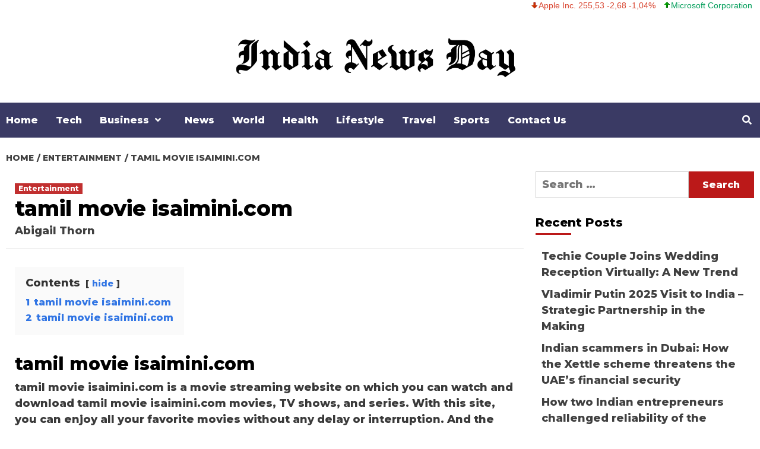

--- FILE ---
content_type: text/html; charset=UTF-8
request_url: https://indianewsday.com/tamil-movie-isaimini-com/
body_size: 16025
content:
<!doctype html>
<html lang="en-US" prefix="og: https://ogp.me/ns#">
<head>
    <meta charset="UTF-8">
    <meta name="viewport" content="width=device-width, initial-scale=1">
	<link rel="preconnect" href="https://fonts.gstatic.com">
<link href="https://fonts.googleapis.com/css2?family=Montserrat:wght@800&display=swap" rel="stylesheet">
    <link rel="profile" href="https://gmpg.org/xfn/11">

    <style>
#wpadminbar #wp-admin-bar-wccp_free_top_button .ab-icon:before {
	content: "\f160";
	color: #02CA02;
	top: 3px;
}
#wpadminbar #wp-admin-bar-wccp_free_top_button .ab-icon {
	transform: rotate(45deg);
}
</style>

<!-- Search Engine Optimization by Rank Math - https://rankmath.com/ -->
<title>tamil movie isaimini.com</title>
<meta name="description" content="tamil movie isaimini.com is a movie streaming website on which you can watch and download tamil movie isaimini.com movies, TV shows, and series. With this site."/>
<meta name="robots" content="follow, index, max-snippet:-1, max-video-preview:-1, max-image-preview:large"/>
<link rel="canonical" href="https://indianewsday.com/tamil-movie-isaimini-com/" />
<meta property="og:locale" content="en_US" />
<meta property="og:type" content="article" />
<meta property="og:title" content="tamil movie isaimini.com" />
<meta property="og:description" content="tamil movie isaimini.com is a movie streaming website on which you can watch and download tamil movie isaimini.com movies, TV shows, and series. With this site." />
<meta property="og:url" content="https://indianewsday.com/tamil-movie-isaimini-com/" />
<meta property="og:site_name" content="IndiaNewsDay" />
<meta property="article:tag" content="tamil movie isaimini.com download" />
<meta property="article:section" content="Entertainment" />
<meta property="og:updated_time" content="2023-04-10T14:23:11+00:00" />
<meta property="article:published_time" content="2016-05-17T17:09:00+00:00" />
<meta property="article:modified_time" content="2023-04-10T14:23:11+00:00" />
<meta name="twitter:card" content="summary_large_image" />
<meta name="twitter:title" content="tamil movie isaimini.com" />
<meta name="twitter:description" content="tamil movie isaimini.com is a movie streaming website on which you can watch and download tamil movie isaimini.com movies, TV shows, and series. With this site." />
<meta name="twitter:label1" content="Written by" />
<meta name="twitter:data1" content="Abigail Thorn" />
<meta name="twitter:label2" content="Time to read" />
<meta name="twitter:data2" content="Less than a minute" />
<script type="application/ld+json" class="rank-math-schema">{"@context":"https://schema.org","@graph":[{"@type":["Person","Organization"],"@id":"https://indianewsday.com/#person","name":"Editor","logo":{"@type":"ImageObject","@id":"https://indianewsday.com/#logo","url":"https://indianewsday.com/wp-content/uploads/2021/12/india-news-day-logo.png","contentUrl":"https://indianewsday.com/wp-content/uploads/2021/12/india-news-day-logo.png","caption":"IndiaNewsDay","inLanguage":"en-US","width":"821","height":"156"},"image":{"@type":"ImageObject","@id":"https://indianewsday.com/#logo","url":"https://indianewsday.com/wp-content/uploads/2021/12/india-news-day-logo.png","contentUrl":"https://indianewsday.com/wp-content/uploads/2021/12/india-news-day-logo.png","caption":"IndiaNewsDay","inLanguage":"en-US","width":"821","height":"156"}},{"@type":"WebSite","@id":"https://indianewsday.com/#website","url":"https://indianewsday.com","name":"IndiaNewsDay","publisher":{"@id":"https://indianewsday.com/#person"},"inLanguage":"en-US"},{"@type":"WebPage","@id":"https://indianewsday.com/tamil-movie-isaimini-com/#webpage","url":"https://indianewsday.com/tamil-movie-isaimini-com/","name":"tamil movie isaimini.com","datePublished":"2016-05-17T17:09:00+00:00","dateModified":"2023-04-10T14:23:11+00:00","isPartOf":{"@id":"https://indianewsday.com/#website"},"inLanguage":"en-US"},{"@type":"Person","@id":"https://indianewsday.com/author/abigail/","name":"Abigail Thorn","url":"https://indianewsday.com/author/abigail/","image":{"@type":"ImageObject","@id":"https://secure.gravatar.com/avatar/fb9eddbdd5d20a4abf6dbc8eab80f31d334330140b8047ea96685387118c271d?s=96&amp;r=g","url":"https://secure.gravatar.com/avatar/fb9eddbdd5d20a4abf6dbc8eab80f31d334330140b8047ea96685387118c271d?s=96&amp;r=g","caption":"Abigail Thorn","inLanguage":"en-US"}},{"@type":"BlogPosting","headline":"tamil movie isaimini.com","keywords":"tamil movie isaimini.com","datePublished":"2016-05-17T17:09:00+00:00","dateModified":"2023-04-10T14:23:11+00:00","author":{"@id":"https://indianewsday.com/author/abigail/","name":"Abigail Thorn"},"publisher":{"@id":"https://indianewsday.com/#person"},"description":"tamil movie isaimini.com is a movie streaming website on which you can watch and download tamil movie isaimini.com movies, TV shows, and series. With this site.","name":"tamil movie isaimini.com","@id":"https://indianewsday.com/tamil-movie-isaimini-com/#richSnippet","isPartOf":{"@id":"https://indianewsday.com/tamil-movie-isaimini-com/#webpage"},"inLanguage":"en-US","mainEntityOfPage":{"@id":"https://indianewsday.com/tamil-movie-isaimini-com/#webpage"}}]}</script>
<!-- /Rank Math WordPress SEO plugin -->

<link rel="amphtml" href="https://indianewsday.com/tamil-movie-isaimini-com/amp/" /><meta name="generator" content="AMP for WP 1.1.11"/><link rel='dns-prefetch' href='//fonts.googleapis.com' />
<link rel="alternate" type="application/rss+xml" title="IndiaNewsDay &raquo; Feed" href="https://indianewsday.com/feed/" />
<link rel="alternate" type="application/rss+xml" title="IndiaNewsDay &raquo; Comments Feed" href="https://indianewsday.com/comments/feed/" />
<link rel="alternate" type="application/rss+xml" title="IndiaNewsDay &raquo; tamil movie isaimini.com Comments Feed" href="https://indianewsday.com/tamil-movie-isaimini-com/feed/" />
<link rel="alternate" title="oEmbed (JSON)" type="application/json+oembed" href="https://indianewsday.com/wp-json/oembed/1.0/embed?url=https%3A%2F%2Findianewsday.com%2Ftamil-movie-isaimini-com%2F" />
<link rel="alternate" title="oEmbed (XML)" type="text/xml+oembed" href="https://indianewsday.com/wp-json/oembed/1.0/embed?url=https%3A%2F%2Findianewsday.com%2Ftamil-movie-isaimini-com%2F&#038;format=xml" />
<style id='wp-img-auto-sizes-contain-inline-css' type='text/css'>
img:is([sizes=auto i],[sizes^="auto," i]){contain-intrinsic-size:3000px 1500px}
/*# sourceURL=wp-img-auto-sizes-contain-inline-css */
</style>

<link rel='stylesheet' id='latest-posts-block-fontawesome-front-css' href='https://indianewsday.com/wp-content/plugins/latest-posts-block-lite/src/assets/fontawesome/css/all.css?ver=1765540443' type='text/css' media='all' />
<link rel='stylesheet' id='latest-posts-block-frontend-block-style-css-css' href='https://indianewsday.com/wp-content/plugins/latest-posts-block-lite/dist/blocks.style.build.css?ver=6.9' type='text/css' media='all' />
<link rel='stylesheet' id='magic-content-box-blocks-fontawesome-front-css' href='https://indianewsday.com/wp-content/plugins/magic-content-box-lite/src/assets/fontawesome/css/all.css?ver=1765540447' type='text/css' media='all' />
<link rel='stylesheet' id='magic-content-box-frontend-block-style-css-css' href='https://indianewsday.com/wp-content/plugins/magic-content-box-lite/dist/blocks.style.build.css?ver=6.9' type='text/css' media='all' />
<style id='wp-emoji-styles-inline-css' type='text/css'>

	img.wp-smiley, img.emoji {
		display: inline !important;
		border: none !important;
		box-shadow: none !important;
		height: 1em !important;
		width: 1em !important;
		margin: 0 0.07em !important;
		vertical-align: -0.1em !important;
		background: none !important;
		padding: 0 !important;
	}
/*# sourceURL=wp-emoji-styles-inline-css */
</style>
<link rel='stylesheet' id='wp-block-library-css' href='https://indianewsday.com/wp-includes/css/dist/block-library/style.min.css?ver=6.9' type='text/css' media='all' />
<style id='wp-block-heading-inline-css' type='text/css'>
h1:where(.wp-block-heading).has-background,h2:where(.wp-block-heading).has-background,h3:where(.wp-block-heading).has-background,h4:where(.wp-block-heading).has-background,h5:where(.wp-block-heading).has-background,h6:where(.wp-block-heading).has-background{padding:1.25em 2.375em}h1.has-text-align-left[style*=writing-mode]:where([style*=vertical-lr]),h1.has-text-align-right[style*=writing-mode]:where([style*=vertical-rl]),h2.has-text-align-left[style*=writing-mode]:where([style*=vertical-lr]),h2.has-text-align-right[style*=writing-mode]:where([style*=vertical-rl]),h3.has-text-align-left[style*=writing-mode]:where([style*=vertical-lr]),h3.has-text-align-right[style*=writing-mode]:where([style*=vertical-rl]),h4.has-text-align-left[style*=writing-mode]:where([style*=vertical-lr]),h4.has-text-align-right[style*=writing-mode]:where([style*=vertical-rl]),h5.has-text-align-left[style*=writing-mode]:where([style*=vertical-lr]),h5.has-text-align-right[style*=writing-mode]:where([style*=vertical-rl]),h6.has-text-align-left[style*=writing-mode]:where([style*=vertical-lr]),h6.has-text-align-right[style*=writing-mode]:where([style*=vertical-rl]){rotate:180deg}
/*# sourceURL=https://indianewsday.com/wp-includes/blocks/heading/style.min.css */
</style>
<style id='wp-block-paragraph-inline-css' type='text/css'>
.is-small-text{font-size:.875em}.is-regular-text{font-size:1em}.is-large-text{font-size:2.25em}.is-larger-text{font-size:3em}.has-drop-cap:not(:focus):first-letter{float:left;font-size:8.4em;font-style:normal;font-weight:100;line-height:.68;margin:.05em .1em 0 0;text-transform:uppercase}body.rtl .has-drop-cap:not(:focus):first-letter{float:none;margin-left:.1em}p.has-drop-cap.has-background{overflow:hidden}:root :where(p.has-background){padding:1.25em 2.375em}:where(p.has-text-color:not(.has-link-color)) a{color:inherit}p.has-text-align-left[style*="writing-mode:vertical-lr"],p.has-text-align-right[style*="writing-mode:vertical-rl"]{rotate:180deg}
/*# sourceURL=https://indianewsday.com/wp-includes/blocks/paragraph/style.min.css */
</style>
<style id='global-styles-inline-css' type='text/css'>
:root{--wp--preset--aspect-ratio--square: 1;--wp--preset--aspect-ratio--4-3: 4/3;--wp--preset--aspect-ratio--3-4: 3/4;--wp--preset--aspect-ratio--3-2: 3/2;--wp--preset--aspect-ratio--2-3: 2/3;--wp--preset--aspect-ratio--16-9: 16/9;--wp--preset--aspect-ratio--9-16: 9/16;--wp--preset--color--black: #000000;--wp--preset--color--cyan-bluish-gray: #abb8c3;--wp--preset--color--white: #ffffff;--wp--preset--color--pale-pink: #f78da7;--wp--preset--color--vivid-red: #cf2e2e;--wp--preset--color--luminous-vivid-orange: #ff6900;--wp--preset--color--luminous-vivid-amber: #fcb900;--wp--preset--color--light-green-cyan: #7bdcb5;--wp--preset--color--vivid-green-cyan: #00d084;--wp--preset--color--pale-cyan-blue: #8ed1fc;--wp--preset--color--vivid-cyan-blue: #0693e3;--wp--preset--color--vivid-purple: #9b51e0;--wp--preset--gradient--vivid-cyan-blue-to-vivid-purple: linear-gradient(135deg,rgb(6,147,227) 0%,rgb(155,81,224) 100%);--wp--preset--gradient--light-green-cyan-to-vivid-green-cyan: linear-gradient(135deg,rgb(122,220,180) 0%,rgb(0,208,130) 100%);--wp--preset--gradient--luminous-vivid-amber-to-luminous-vivid-orange: linear-gradient(135deg,rgb(252,185,0) 0%,rgb(255,105,0) 100%);--wp--preset--gradient--luminous-vivid-orange-to-vivid-red: linear-gradient(135deg,rgb(255,105,0) 0%,rgb(207,46,46) 100%);--wp--preset--gradient--very-light-gray-to-cyan-bluish-gray: linear-gradient(135deg,rgb(238,238,238) 0%,rgb(169,184,195) 100%);--wp--preset--gradient--cool-to-warm-spectrum: linear-gradient(135deg,rgb(74,234,220) 0%,rgb(151,120,209) 20%,rgb(207,42,186) 40%,rgb(238,44,130) 60%,rgb(251,105,98) 80%,rgb(254,248,76) 100%);--wp--preset--gradient--blush-light-purple: linear-gradient(135deg,rgb(255,206,236) 0%,rgb(152,150,240) 100%);--wp--preset--gradient--blush-bordeaux: linear-gradient(135deg,rgb(254,205,165) 0%,rgb(254,45,45) 50%,rgb(107,0,62) 100%);--wp--preset--gradient--luminous-dusk: linear-gradient(135deg,rgb(255,203,112) 0%,rgb(199,81,192) 50%,rgb(65,88,208) 100%);--wp--preset--gradient--pale-ocean: linear-gradient(135deg,rgb(255,245,203) 0%,rgb(182,227,212) 50%,rgb(51,167,181) 100%);--wp--preset--gradient--electric-grass: linear-gradient(135deg,rgb(202,248,128) 0%,rgb(113,206,126) 100%);--wp--preset--gradient--midnight: linear-gradient(135deg,rgb(2,3,129) 0%,rgb(40,116,252) 100%);--wp--preset--font-size--small: 13px;--wp--preset--font-size--medium: 20px;--wp--preset--font-size--large: 36px;--wp--preset--font-size--x-large: 42px;--wp--preset--spacing--20: 0.44rem;--wp--preset--spacing--30: 0.67rem;--wp--preset--spacing--40: 1rem;--wp--preset--spacing--50: 1.5rem;--wp--preset--spacing--60: 2.25rem;--wp--preset--spacing--70: 3.38rem;--wp--preset--spacing--80: 5.06rem;--wp--preset--shadow--natural: 6px 6px 9px rgba(0, 0, 0, 0.2);--wp--preset--shadow--deep: 12px 12px 50px rgba(0, 0, 0, 0.4);--wp--preset--shadow--sharp: 6px 6px 0px rgba(0, 0, 0, 0.2);--wp--preset--shadow--outlined: 6px 6px 0px -3px rgb(255, 255, 255), 6px 6px rgb(0, 0, 0);--wp--preset--shadow--crisp: 6px 6px 0px rgb(0, 0, 0);}:where(.is-layout-flex){gap: 0.5em;}:where(.is-layout-grid){gap: 0.5em;}body .is-layout-flex{display: flex;}.is-layout-flex{flex-wrap: wrap;align-items: center;}.is-layout-flex > :is(*, div){margin: 0;}body .is-layout-grid{display: grid;}.is-layout-grid > :is(*, div){margin: 0;}:where(.wp-block-columns.is-layout-flex){gap: 2em;}:where(.wp-block-columns.is-layout-grid){gap: 2em;}:where(.wp-block-post-template.is-layout-flex){gap: 1.25em;}:where(.wp-block-post-template.is-layout-grid){gap: 1.25em;}.has-black-color{color: var(--wp--preset--color--black) !important;}.has-cyan-bluish-gray-color{color: var(--wp--preset--color--cyan-bluish-gray) !important;}.has-white-color{color: var(--wp--preset--color--white) !important;}.has-pale-pink-color{color: var(--wp--preset--color--pale-pink) !important;}.has-vivid-red-color{color: var(--wp--preset--color--vivid-red) !important;}.has-luminous-vivid-orange-color{color: var(--wp--preset--color--luminous-vivid-orange) !important;}.has-luminous-vivid-amber-color{color: var(--wp--preset--color--luminous-vivid-amber) !important;}.has-light-green-cyan-color{color: var(--wp--preset--color--light-green-cyan) !important;}.has-vivid-green-cyan-color{color: var(--wp--preset--color--vivid-green-cyan) !important;}.has-pale-cyan-blue-color{color: var(--wp--preset--color--pale-cyan-blue) !important;}.has-vivid-cyan-blue-color{color: var(--wp--preset--color--vivid-cyan-blue) !important;}.has-vivid-purple-color{color: var(--wp--preset--color--vivid-purple) !important;}.has-black-background-color{background-color: var(--wp--preset--color--black) !important;}.has-cyan-bluish-gray-background-color{background-color: var(--wp--preset--color--cyan-bluish-gray) !important;}.has-white-background-color{background-color: var(--wp--preset--color--white) !important;}.has-pale-pink-background-color{background-color: var(--wp--preset--color--pale-pink) !important;}.has-vivid-red-background-color{background-color: var(--wp--preset--color--vivid-red) !important;}.has-luminous-vivid-orange-background-color{background-color: var(--wp--preset--color--luminous-vivid-orange) !important;}.has-luminous-vivid-amber-background-color{background-color: var(--wp--preset--color--luminous-vivid-amber) !important;}.has-light-green-cyan-background-color{background-color: var(--wp--preset--color--light-green-cyan) !important;}.has-vivid-green-cyan-background-color{background-color: var(--wp--preset--color--vivid-green-cyan) !important;}.has-pale-cyan-blue-background-color{background-color: var(--wp--preset--color--pale-cyan-blue) !important;}.has-vivid-cyan-blue-background-color{background-color: var(--wp--preset--color--vivid-cyan-blue) !important;}.has-vivid-purple-background-color{background-color: var(--wp--preset--color--vivid-purple) !important;}.has-black-border-color{border-color: var(--wp--preset--color--black) !important;}.has-cyan-bluish-gray-border-color{border-color: var(--wp--preset--color--cyan-bluish-gray) !important;}.has-white-border-color{border-color: var(--wp--preset--color--white) !important;}.has-pale-pink-border-color{border-color: var(--wp--preset--color--pale-pink) !important;}.has-vivid-red-border-color{border-color: var(--wp--preset--color--vivid-red) !important;}.has-luminous-vivid-orange-border-color{border-color: var(--wp--preset--color--luminous-vivid-orange) !important;}.has-luminous-vivid-amber-border-color{border-color: var(--wp--preset--color--luminous-vivid-amber) !important;}.has-light-green-cyan-border-color{border-color: var(--wp--preset--color--light-green-cyan) !important;}.has-vivid-green-cyan-border-color{border-color: var(--wp--preset--color--vivid-green-cyan) !important;}.has-pale-cyan-blue-border-color{border-color: var(--wp--preset--color--pale-cyan-blue) !important;}.has-vivid-cyan-blue-border-color{border-color: var(--wp--preset--color--vivid-cyan-blue) !important;}.has-vivid-purple-border-color{border-color: var(--wp--preset--color--vivid-purple) !important;}.has-vivid-cyan-blue-to-vivid-purple-gradient-background{background: var(--wp--preset--gradient--vivid-cyan-blue-to-vivid-purple) !important;}.has-light-green-cyan-to-vivid-green-cyan-gradient-background{background: var(--wp--preset--gradient--light-green-cyan-to-vivid-green-cyan) !important;}.has-luminous-vivid-amber-to-luminous-vivid-orange-gradient-background{background: var(--wp--preset--gradient--luminous-vivid-amber-to-luminous-vivid-orange) !important;}.has-luminous-vivid-orange-to-vivid-red-gradient-background{background: var(--wp--preset--gradient--luminous-vivid-orange-to-vivid-red) !important;}.has-very-light-gray-to-cyan-bluish-gray-gradient-background{background: var(--wp--preset--gradient--very-light-gray-to-cyan-bluish-gray) !important;}.has-cool-to-warm-spectrum-gradient-background{background: var(--wp--preset--gradient--cool-to-warm-spectrum) !important;}.has-blush-light-purple-gradient-background{background: var(--wp--preset--gradient--blush-light-purple) !important;}.has-blush-bordeaux-gradient-background{background: var(--wp--preset--gradient--blush-bordeaux) !important;}.has-luminous-dusk-gradient-background{background: var(--wp--preset--gradient--luminous-dusk) !important;}.has-pale-ocean-gradient-background{background: var(--wp--preset--gradient--pale-ocean) !important;}.has-electric-grass-gradient-background{background: var(--wp--preset--gradient--electric-grass) !important;}.has-midnight-gradient-background{background: var(--wp--preset--gradient--midnight) !important;}.has-small-font-size{font-size: var(--wp--preset--font-size--small) !important;}.has-medium-font-size{font-size: var(--wp--preset--font-size--medium) !important;}.has-large-font-size{font-size: var(--wp--preset--font-size--large) !important;}.has-x-large-font-size{font-size: var(--wp--preset--font-size--x-large) !important;}
/*# sourceURL=global-styles-inline-css */
</style>

<link rel='stylesheet' id='blockspare-frontend-block-style-css-css' href='https://indianewsday.com/wp-content/plugins/blockspare/dist/style-blocks.css?ver=6.9' type='text/css' media='all' />
<link rel='stylesheet' id='blockspare-frontend-banner-style-css-css' href='https://indianewsday.com/wp-content/plugins/blockspare/dist/style-banner_group.css?ver=6.9' type='text/css' media='all' />
<link rel='stylesheet' id='fontawesome-css' href='https://indianewsday.com/wp-content/plugins/blockspare/assets/fontawesome/css/all.css?ver=6.9' type='text/css' media='all' />
<link rel='stylesheet' id='slick-css' href='https://indianewsday.com/wp-content/plugins/blockspare/assets/slick/css/slick.css?ver=6.9' type='text/css' media='all' />
<style id='classic-theme-styles-inline-css' type='text/css'>
/*! This file is auto-generated */
.wp-block-button__link{color:#fff;background-color:#32373c;border-radius:9999px;box-shadow:none;text-decoration:none;padding:calc(.667em + 2px) calc(1.333em + 2px);font-size:1.125em}.wp-block-file__button{background:#32373c;color:#fff;text-decoration:none}
/*# sourceURL=/wp-includes/css/classic-themes.min.css */
</style>
<link rel='stylesheet' id='contact-form-7-css' href='https://indianewsday.com/wp-content/plugins/contact-form-7/includes/css/styles.css?ver=6.1.4' type='text/css' media='all' />
<link rel='stylesheet' id='dashicons-css' href='https://indianewsday.com/wp-includes/css/dashicons.min.css?ver=6.9' type='text/css' media='all' />
<link rel='stylesheet' id='everest-forms-general-css' href='https://indianewsday.com/wp-content/plugins/everest-forms/assets/css/everest-forms.css?ver=3.4.1' type='text/css' media='all' />
<link rel='stylesheet' id='jquery-intl-tel-input-css' href='https://indianewsday.com/wp-content/plugins/everest-forms/assets/css/intlTelInput.css?ver=3.4.1' type='text/css' media='all' />
<link rel='stylesheet' id='stock-ticker-css' href='https://indianewsday.com/wp-content/plugins/stock-ticker/assets/css/stock-ticker.min.css?ver=3.24.6' type='text/css' media='all' />
<link rel='stylesheet' id='stock-ticker-custom-css' href='https://indianewsday.com/wp-content/uploads/stock-ticker-custom.css?ver=3.24.6' type='text/css' media='all' />
<link rel='stylesheet' id='font-awesome-v5-css' href='https://indianewsday.com/wp-content/themes/covernews/assets/font-awesome-v5/css/fontawesome-all.min.css?ver=6.9' type='text/css' media='all' />
<link rel='stylesheet' id='bootstrap-css' href='https://indianewsday.com/wp-content/themes/covernews/assets/bootstrap/css/bootstrap.min.css?ver=6.9' type='text/css' media='all' />
<link rel='stylesheet' id='covernews-google-fonts-css' href='https://fonts.googleapis.com/css?family=Source%20Sans%20Pro:400,400i,700,700i|Lato:400,300,400italic,900,700&#038;subset=latin,latin-ext' type='text/css' media='all' />
<link rel='stylesheet' id='covernews-style-css' href='https://indianewsday.com/wp-content/themes/covernews/style.css?ver=6.9' type='text/css' media='all' />
<script type="text/javascript" src="https://indianewsday.com/wp-includes/js/jquery/jquery.min.js?ver=3.7.1" id="jquery-core-js"></script>
<script type="text/javascript" src="https://indianewsday.com/wp-includes/js/jquery/jquery-migrate.min.js?ver=3.4.1" id="jquery-migrate-js"></script>
<script type="text/javascript" src="https://indianewsday.com/wp-content/plugins/blockspare/assets/js/countup/waypoints.min.js?ver=6.9" id="waypoint-js"></script>
<script type="text/javascript" src="https://indianewsday.com/wp-content/plugins/blockspare/assets/js/countup/jquery.counterup.min.js?ver=1" id="countup-js"></script>
<link rel="https://api.w.org/" href="https://indianewsday.com/wp-json/" /><link rel="alternate" title="JSON" type="application/json" href="https://indianewsday.com/wp-json/wp/v2/posts/4987" /><link rel="EditURI" type="application/rsd+xml" title="RSD" href="https://indianewsday.com/xmlrpc.php?rsd" />
<meta name="generator" content="WordPress 6.9" />
<meta name="generator" content="Everest Forms 3.4.1" />
<link rel='shortlink' href='https://indianewsday.com/?p=4987' />
<script id="wpcp_disable_selection" type="text/javascript">
var image_save_msg='You are not allowed to save images!';
	var no_menu_msg='Context Menu disabled!';
	var smessage = "Content is protected !!";

function disableEnterKey(e)
{
	var elemtype = e.target.tagName;
	
	elemtype = elemtype.toUpperCase();
	
	if (elemtype == "TEXT" || elemtype == "TEXTAREA" || elemtype == "INPUT" || elemtype == "PASSWORD" || elemtype == "SELECT" || elemtype == "OPTION" || elemtype == "EMBED")
	{
		elemtype = 'TEXT';
	}
	
	if (e.ctrlKey){
     var key;
     if(window.event)
          key = window.event.keyCode;     //IE
     else
          key = e.which;     //firefox (97)
    //if (key != 17) alert(key);
     if (elemtype!= 'TEXT' && (key == 97 || key == 65 || key == 67 || key == 99 || key == 88 || key == 120 || key == 26 || key == 85  || key == 86 || key == 83 || key == 43 || key == 73))
     {
		if(wccp_free_iscontenteditable(e)) return true;
		show_wpcp_message('You are not allowed to copy content or view source');
		return false;
     }else
     	return true;
     }
}


/*For contenteditable tags*/
function wccp_free_iscontenteditable(e)
{
	var e = e || window.event; // also there is no e.target property in IE. instead IE uses window.event.srcElement
  	
	var target = e.target || e.srcElement;

	var elemtype = e.target.nodeName;
	
	elemtype = elemtype.toUpperCase();
	
	var iscontenteditable = "false";
		
	if(typeof target.getAttribute!="undefined" ) iscontenteditable = target.getAttribute("contenteditable"); // Return true or false as string
	
	var iscontenteditable2 = false;
	
	if(typeof target.isContentEditable!="undefined" ) iscontenteditable2 = target.isContentEditable; // Return true or false as boolean

	if(target.parentElement.isContentEditable) iscontenteditable2 = true;
	
	if (iscontenteditable == "true" || iscontenteditable2 == true)
	{
		if(typeof target.style!="undefined" ) target.style.cursor = "text";
		
		return true;
	}
}

////////////////////////////////////
function disable_copy(e)
{	
	var e = e || window.event; // also there is no e.target property in IE. instead IE uses window.event.srcElement
	
	var elemtype = e.target.tagName;
	
	elemtype = elemtype.toUpperCase();
	
	if (elemtype == "TEXT" || elemtype == "TEXTAREA" || elemtype == "INPUT" || elemtype == "PASSWORD" || elemtype == "SELECT" || elemtype == "OPTION" || elemtype == "EMBED")
	{
		elemtype = 'TEXT';
	}
	
	if(wccp_free_iscontenteditable(e)) return true;
	
	var isSafari = /Safari/.test(navigator.userAgent) && /Apple Computer/.test(navigator.vendor);
	
	var checker_IMG = '';
	if (elemtype == "IMG" && checker_IMG == 'checked' && e.detail >= 2) {show_wpcp_message(alertMsg_IMG);return false;}
	if (elemtype != "TEXT")
	{
		if (smessage !== "" && e.detail == 2)
			show_wpcp_message(smessage);
		
		if (isSafari)
			return true;
		else
			return false;
	}	
}

//////////////////////////////////////////
function disable_copy_ie()
{
	var e = e || window.event;
	var elemtype = window.event.srcElement.nodeName;
	elemtype = elemtype.toUpperCase();
	if(wccp_free_iscontenteditable(e)) return true;
	if (elemtype == "IMG") {show_wpcp_message(alertMsg_IMG);return false;}
	if (elemtype != "TEXT" && elemtype != "TEXTAREA" && elemtype != "INPUT" && elemtype != "PASSWORD" && elemtype != "SELECT" && elemtype != "OPTION" && elemtype != "EMBED")
	{
		return false;
	}
}	
function reEnable()
{
	return true;
}
document.onkeydown = disableEnterKey;
document.onselectstart = disable_copy_ie;
if(navigator.userAgent.indexOf('MSIE')==-1)
{
	document.onmousedown = disable_copy;
	document.onclick = reEnable;
}
function disableSelection(target)
{
    //For IE This code will work
    if (typeof target.onselectstart!="undefined")
    target.onselectstart = disable_copy_ie;
    
    //For Firefox This code will work
    else if (typeof target.style.MozUserSelect!="undefined")
    {target.style.MozUserSelect="none";}
    
    //All other  (ie: Opera) This code will work
    else
    target.onmousedown=function(){return false}
    target.style.cursor = "default";
}
//Calling the JS function directly just after body load
window.onload = function(){disableSelection(document.body);};

//////////////////special for safari Start////////////////
var onlongtouch;
var timer;
var touchduration = 1000; //length of time we want the user to touch before we do something

var elemtype = "";
function touchstart(e) {
	var e = e || window.event;
  // also there is no e.target property in IE.
  // instead IE uses window.event.srcElement
  	var target = e.target || e.srcElement;
	
	elemtype = window.event.srcElement.nodeName;
	
	elemtype = elemtype.toUpperCase();
	
	if(!wccp_pro_is_passive()) e.preventDefault();
	if (!timer) {
		timer = setTimeout(onlongtouch, touchduration);
	}
}

function touchend() {
    //stops short touches from firing the event
    if (timer) {
        clearTimeout(timer);
        timer = null;
    }
	onlongtouch();
}

onlongtouch = function(e) { //this will clear the current selection if anything selected
	
	if (elemtype != "TEXT" && elemtype != "TEXTAREA" && elemtype != "INPUT" && elemtype != "PASSWORD" && elemtype != "SELECT" && elemtype != "EMBED" && elemtype != "OPTION")	
	{
		if (window.getSelection) {
			if (window.getSelection().empty) {  // Chrome
			window.getSelection().empty();
			} else if (window.getSelection().removeAllRanges) {  // Firefox
			window.getSelection().removeAllRanges();
			}
		} else if (document.selection) {  // IE?
			document.selection.empty();
		}
		return false;
	}
};

document.addEventListener("DOMContentLoaded", function(event) { 
    window.addEventListener("touchstart", touchstart, false);
    window.addEventListener("touchend", touchend, false);
});

function wccp_pro_is_passive() {

  var cold = false,
  hike = function() {};

  try {
	  const object1 = {};
  var aid = Object.defineProperty(object1, 'passive', {
  get() {cold = true}
  });
  window.addEventListener('test', hike, aid);
  window.removeEventListener('test', hike, aid);
  } catch (e) {}

  return cold;
}
/*special for safari End*/
</script>
<script id="wpcp_disable_Right_Click" type="text/javascript">
document.ondragstart = function() { return false;}
	function nocontext(e) {
	   return false;
	}
	document.oncontextmenu = nocontext;
</script>
<style>
.unselectable
{
-moz-user-select:none;
-webkit-user-select:none;
cursor: default;
}
html
{
-webkit-touch-callout: none;
-webkit-user-select: none;
-khtml-user-select: none;
-moz-user-select: none;
-ms-user-select: none;
user-select: none;
-webkit-tap-highlight-color: rgba(0,0,0,0);
}
</style>
<script id="wpcp_css_disable_selection" type="text/javascript">
var e = document.getElementsByTagName('body')[0];
if(e)
{
	e.setAttribute('unselectable',"on");
}
</script>
<link rel="pingback" href="https://indianewsday.com/xmlrpc.php">        <style type="text/css">
                        .site-title,
            .site-description {
                position: absolute;
                clip: rect(1px, 1px, 1px, 1px);
                display: none;
            }

            

        </style>
        <style type="text/css" id="custom-background-css">
body.custom-background { background-color: #ffffff; }
</style>
	<link rel="icon" href="https://indianewsday.com/wp-content/uploads/2021/02/cropped-India-News-Day-32x32.jpg" sizes="32x32" />
<link rel="icon" href="https://indianewsday.com/wp-content/uploads/2021/02/cropped-India-News-Day-192x192.jpg" sizes="192x192" />
<link rel="apple-touch-icon" href="https://indianewsday.com/wp-content/uploads/2021/02/cropped-India-News-Day-180x180.jpg" />
<meta name="msapplication-TileImage" content="https://indianewsday.com/wp-content/uploads/2021/02/cropped-India-News-Day-270x270.jpg" />
		<style type="text/css" id="wp-custom-css">
			table td {
	border: 1px solid #6f6f6f;
	padding: 2px 10px;
}
table tr:nth-child(1) {
	background: #bb1919;
	color: white;
}
table th {
	background: black;
	color: white;
}
.tags-links,.posts-date{display:none;}
.masthead-banner .site-branding {
	text-align: center;}

.masthead-banner .site-branding img{width: 500px;}		</style>
		<script async src="https://pagead2.googlesyndication.com/pagead/js/adsbygoogle.js?client=ca-pub-2797103186057385"
     crossorigin="anonymous"></script>
	<!-- Global site tag (gtag.js) - Google Analytics -->
<script async src="https://www.googletagmanager.com/gtag/js?id=G-LBKMNNMWNG"></script>
<script>
  window.dataLayer = window.dataLayer || [];
  function gtag(){dataLayer.push(arguments);}
  gtag('js', new Date());

  gtag('config', 'G-LBKMNNMWNG');
</script>
	<meta name="google-site-verification" content="O33aBKY5uwgrBINuXlXVfym6lv8ZPXmYV-vQlWNr-bA" />
	<meta name="msvalidate.01" content="7BC0F4AD49BA0268CB22260D5A475158" />
	<meta name="yandex-verification" content="4d6228ce904a159d" />
	<meta name="ahrefs-site-verification" content="d8ecf149555070e0ca68acaef7c7c00fcc73d12f59a11ca010920fb02125eb71">
<link rel='stylesheet' id='lwptoc-main-css' href='https://indianewsday.com/wp-content/plugins/luckywp-table-of-contents/front/assets/main.min.css?ver=2.1.14' type='text/css' media='all' />
</head>

<body class="wp-singular post-template-default single single-post postid-4987 single-format-standard custom-background wp-custom-logo wp-embed-responsive wp-theme-covernews everest-forms-no-js unselectable default-content-layout aft-sticky-sidebar single-content-mode-default header-image-default align-content-left">


<div id="page" class="site">
    <a class="skip-link screen-reader-text" href="#content">Skip to content</a>

    <div class="header-layout-1" style="background:#ffffff">
		<div class="top-masthead" style="
    background: #ffffff;
">

                <div class="container">
                    <div class="row">
						<div class="col-md-12" >
		
			<div
				class="stock-ticker-wrapper "
				data-stockticker_symbols="AAPL,MSFT,INTC,TWTR,FB,GOOG,EURGBP"
				data-stockticker_show="name"
				data-stockticker_number_format="dc"
				data-stockticker_decimals="2"
				data-stockticker_static=""
				data-stockticker_class=""
				data-stockticker_speed="150"
				data-stockticker_empty="1"
				data-stockticker_duplicate=""
			><ul class="stock_ticker"><li class="init"><span class="sqitem">Loading stock data...</span></li></ul></div>			</div>
			<!--<div class="col-md-3 datetime" >
		
	             January 20, 2026                                  
			</div>-->
					</div>
			</div>
		</div>
        		
        <header id="masthead" class="site-header">
            			
            <div class="masthead-banner "
                 data-background="">
                <div class="container">
                    <div class="row">
						
                        
		
                        <div class="col-md-12">
							
                            <div class="site-branding">
                                <a href="https://indianewsday.com/" class="custom-logo-link" rel="home"><img width="821" height="156" src="https://indianewsday.com/wp-content/uploads/2021/12/india-news-day-logo.png" class="custom-logo" alt="india news day logo" decoding="async" fetchpriority="high" srcset="https://indianewsday.com/wp-content/uploads/2021/12/india-news-day-logo.png 821w, https://indianewsday.com/wp-content/uploads/2021/12/india-news-day-logo-300x57.png 300w, https://indianewsday.com/wp-content/uploads/2021/12/india-news-day-logo-768x146.png 768w" sizes="(max-width: 821px) 100vw, 821px" /></a>                                    <p class="site-title font-family-1" style="text-align:center">
                                        <a href="https://indianewsday.com/"
                                           rel="home">IndiaNewsDay</a>
                                    </p>
                                
                                                                    <p class="site-description" style="text-align:center" >Reaching Out to you</p>
                                                            </div>
                        </div>
                        <div class="col-md-8">
                                                    </div>
                    </div>
                </div>
            </div>
            <nav id="site-navigation" class="main-navigation">
                <div class="container">
                    <div class="row">
                        <div class="kol-12">
                            <div class="navigation-container">

<div class="main-navigation-container-items-wrapper">

                                <button class="toggle-menu" aria-controls="primary-menu" aria-expanded="false">
                                <span class="screen-reader-text">Primary Menu</span>
                                 <i class="ham"></i>
                        </button>
                                <span class="af-mobile-site-title-wrap">
                            <a href="https://indianewsday.com/" class="custom-logo-link" rel="home"><img width="821" height="156" src="https://indianewsday.com/wp-content/uploads/2021/12/india-news-day-logo.png" class="custom-logo" alt="india news day logo" decoding="async" srcset="https://indianewsday.com/wp-content/uploads/2021/12/india-news-day-logo.png 821w, https://indianewsday.com/wp-content/uploads/2021/12/india-news-day-logo-300x57.png 300w, https://indianewsday.com/wp-content/uploads/2021/12/india-news-day-logo-768x146.png 768w" sizes="(max-width: 821px) 100vw, 821px" /></a>                                    <p class="site-title font-family-1">
                                <a href="https://indianewsday.com/"
                                   rel="home">IndiaNewsDay</a>
                            </p>
                        </span>
                                <div class="menu main-menu"><ul id="primary-menu" class="menu"><li id="menu-item-46" class="menu-item menu-item-type-post_type menu-item-object-page menu-item-home menu-item-46"><a href="https://indianewsday.com/">Home</a></li>
<li id="menu-item-12" class="menu-item menu-item-type-taxonomy menu-item-object-category menu-item-12"><a href="https://indianewsday.com/category/tech/">Tech</a></li>
<li id="menu-item-15" class="menu-item menu-item-type-taxonomy menu-item-object-category menu-item-has-children menu-item-15"><a href="https://indianewsday.com/category/business/">Business</a>
<ul class="sub-menu">
	<li id="menu-item-16" class="menu-item menu-item-type-taxonomy menu-item-object-category menu-item-16"><a href="https://indianewsday.com/category/banking-finance/">Banking &amp; Finance</a></li>
	<li id="menu-item-17" class="menu-item menu-item-type-taxonomy menu-item-object-category menu-item-17"><a href="https://indianewsday.com/category/marketing/">Marketing</a></li>
	<li id="menu-item-18" class="menu-item menu-item-type-taxonomy menu-item-object-category menu-item-18"><a href="https://indianewsday.com/category/real-estate/">Real Estate</a></li>
	<li id="menu-item-19" class="menu-item menu-item-type-taxonomy menu-item-object-category menu-item-19"><a href="https://indianewsday.com/category/insurance/">Insurance</a></li>
</ul>
</li>
<li id="menu-item-13" class="menu-item menu-item-type-taxonomy menu-item-object-category menu-item-13"><a href="https://indianewsday.com/category/news/">News</a></li>
<li id="menu-item-14" class="menu-item menu-item-type-taxonomy menu-item-object-category menu-item-14"><a href="https://indianewsday.com/category/world/">World</a></li>
<li id="menu-item-20" class="menu-item menu-item-type-taxonomy menu-item-object-category menu-item-20"><a href="https://indianewsday.com/category/health/">Health</a></li>
<li id="menu-item-21" class="menu-item menu-item-type-taxonomy menu-item-object-category menu-item-21"><a href="https://indianewsday.com/category/lifestyle/">Lifestyle</a></li>
<li id="menu-item-22" class="menu-item menu-item-type-taxonomy menu-item-object-category menu-item-22"><a href="https://indianewsday.com/category/travel/">Travel</a></li>
<li id="menu-item-23" class="menu-item menu-item-type-taxonomy menu-item-object-category menu-item-23"><a href="https://indianewsday.com/category/sports/">Sports</a></li>
<li id="menu-item-1238" class="menu-item menu-item-type-post_type menu-item-object-page menu-item-1238"><a href="https://indianewsday.com/contact-us/">Contact Us</a></li>
</ul></div></div>
                                <div class="cart-search">

                                    <div class="af-search-wrap">
                                        <div class="search-overlay">
                                            <a href="#" title="Search" class="search-icon">
                                                <i class="fa fa-search"></i>
                                            </a>
                                            <div class="af-search-form">
                                                <form role="search" method="get" class="search-form" action="https://indianewsday.com/">
				<label>
					<span class="screen-reader-text">Search for:</span>
					<input type="search" class="search-field" placeholder="Search &hellip;" value="" name="s" />
				</label>
				<input type="submit" class="search-submit" value="Search" />
			</form>                                            </div>
                                        </div>
                                    </div>
                                </div>


                            </div>
                        </div>
                    </div>
                </div>
            </nav>
        </header>
    </div>

    <div id="content" class="container">


        <div class="em-breadcrumbs font-family-1">
                <div class="row">
                        <div role="navigation" aria-label="Breadcrumbs" class="breadcrumb-trail breadcrumbs" itemprop="breadcrumb"><ul class="trail-items" itemscope itemtype="http://schema.org/BreadcrumbList"><meta name="numberOfItems" content="3" /><meta name="itemListOrder" content="Ascending" /><li itemprop="itemListElement" itemscope itemtype="http://schema.org/ListItem" class="trail-item trail-begin"><a href="https://indianewsday.com/" rel="home" itemprop="item"><span itemprop="name">Home</span></a><meta itemprop="position" content="1" /></li><li itemprop="itemListElement" itemscope itemtype="http://schema.org/ListItem" class="trail-item"><a href="https://indianewsday.com/category/entertainment/" itemprop="item"><span itemprop="name">Entertainment</span></a><meta itemprop="position" content="2" /></li><li itemprop="itemListElement" itemscope itemtype="http://schema.org/ListItem" class="trail-item trail-end"><a href="https://indianewsday.com/tamil-movie-isaimini-com/" itemprop="item"><span itemprop="name">tamil movie isaimini.com</span></a><meta itemprop="position" content="3" /></li></ul></div>                </div>
        </div>


            <div class="row">
                <div id="primary" class="content-area">
                    <main id="main" class="site-main">

                                                    <article id="post-4987" class="af-single-article post-4987 post type-post status-publish format-standard hentry category-entertainment tag-tamil-movie-isaimini-com-download">
                                <div class="entry-content-wrap">
                                    <header class="entry-header">

    <div class="header-details-wrapper">
        <div class="entry-header-details">
                            <div class="figure-categories figure-categories-bg">
                                        <ul class="cat-links"><li class="meta-category">
                             <a class="covernews-categories category-color-1" href="https://indianewsday.com/category/entertainment/" alt="View all posts in Entertainment"> 
                                 Entertainment
                             </a>
                        </li></ul>                </div>
                        <h1 class="entry-title">tamil movie isaimini.com</h1>
            
                
        <span class="author-links">
                            <span class="item-metadata posts-date">
                <i class="far fa-clock"></i>
                    10 years ago            </span>
                        
                <span class="item-metadata posts-author">
            <a href="https://indianewsday.com/author/abigail/">
                Abigail Thorn            </a>
        </span>
                    </span>
                        

                    </div>
    </div>

        <div class="aft-post-thumbnail-wrapper">    
            </div>
    </header><!-- .entry-header -->                                    

    <div class="entry-content">
        <div class="lwptoc lwptoc-autoWidth lwptoc-baseItems lwptoc-light lwptoc-notInherit" data-smooth-scroll="1" data-smooth-scroll-offset="24"><div class="lwptoc_i">    <div class="lwptoc_header">
        <b class="lwptoc_title">Contents</b>                    <span class="lwptoc_toggle">
                <a href="#" class="lwptoc_toggle_label" data-label="show">hide</a>            </span>
            </div>
<div class="lwptoc_items lwptoc_items-visible">
    <div class="lwptoc_itemWrap"><div class="lwptoc_item">    <a href="#tamil_movie_isaiminicom">
                    <span class="lwptoc_item_number">1</span>
                <span class="lwptoc_item_label">tamil movie isaimini.com</span>
    </a>
    </div><div class="lwptoc_item">    <a href="#tamil_movie_isaiminicom1">
                    <span class="lwptoc_item_number">2</span>
                <span class="lwptoc_item_label">tamil movie isaimini.com</span>
    </a>
    </div></div></div>
</div></div>
<h2 class="wp-block-heading"><span id="tamil_movie_isaiminicom">tamil movie isaimini.com</span></h2>



<p>tamil movie isaimini.com is a movie streaming website on which you can watch and download tamil movie isaimini.com movies, TV shows, and series. With this site, you can enjoy all your favorite movies without any delay or interruption. And the significant part is it is free. You don’t have to subscribe to its paid service to use this site. But tamil movie isaimini.com is illegal. So, don’t use it! As piracy is illegal.</p>



<h2 class="wp-block-heading"><span id="tamil_movie_isaiminicom1">tamil movie isaimini.com</span></h2>
<div style="clear:both; margin-top:0em; margin-bottom:1em;"><a href="https://indianewsday.com/guardians-of-the-galaxy-1-tamil-dubbed-full-movie-download-tamilrockers/" target="_blank" rel="dofollow" class="ub5f82e55885225a9a147390490f6179f"><!-- INLINE RELATED POSTS 1/3 //--><style> .ub5f82e55885225a9a147390490f6179f { padding:0px; margin: 0; padding-top:1em!important; padding-bottom:1em!important; width:100%; display: block; font-weight:bold; background-color:#eaeaea; border:0!important; border-left:4px solid #34495E!important; text-decoration:none; } .ub5f82e55885225a9a147390490f6179f:active, .ub5f82e55885225a9a147390490f6179f:hover { opacity: 1; transition: opacity 250ms; webkit-transition: opacity 250ms; text-decoration:none; } .ub5f82e55885225a9a147390490f6179f { transition: background-color 250ms; webkit-transition: background-color 250ms; opacity: 1; transition: opacity 250ms; webkit-transition: opacity 250ms; } .ub5f82e55885225a9a147390490f6179f .ctaText { font-weight:bold; color:#1ABC9C; text-decoration:none; font-size: 16px; } .ub5f82e55885225a9a147390490f6179f .postTitle { color:#000000; text-decoration: underline!important; font-size: 16px; } .ub5f82e55885225a9a147390490f6179f:hover .postTitle { text-decoration: underline!important; } </style><div style="padding-left:1em; padding-right:1em;"><span class="ctaText">Also Read</span>&nbsp; <span class="postTitle">guardians of the galaxy 1 telugu dubbed</span></div></a></div>                    <div class="post-item-metadata entry-meta">
                <span class="tags-links">Tags: <a href="https://indianewsday.com/tag/tamil-movie-isaimini-com-download/" rel="tag">tamil movie isaimini.com download</a></span>            </div>
                
	<nav class="navigation post-navigation" aria-label="Continue Reading">
		<h2 class="screen-reader-text">Continue Reading</h2>
		<div class="nav-links"><div class="nav-previous"><a href="https://indianewsday.com/kanchana-3-tamilyogi/" rel="prev"><span class="em-post-navigation">Previous</span> kanchana 3 tamilyogi</a></div><div class="nav-next"><a href="https://indianewsday.com/rangitaranga-download-kickass/" rel="next"><span class="em-post-navigation">Next</span> rangitaranga download kickass</a></div></div>
	</nav>            </div><!-- .entry-content -->


                                </div>
                                
<div class="promotionspace enable-promotionspace">

    <div class="em-reated-posts  col-ten">
        <div class="row">
                            <h3 class="related-title">                    
                    More Stories                </h3>
                        <div class="row">
                                    <div class="col-sm-4 latest-posts-grid" data-mh="latest-posts-grid">
                        <div class="spotlight-post">
                            <figure class="categorised-article inside-img">
                                <div class="categorised-article-wrapper">
                                    <div class="data-bg data-bg-hover data-bg-categorised"
                                         data-background="https://indianewsday.com/wp-content/uploads/2021/09/casino-400x250.jpg">
                                        <a href="https://indianewsday.com/satbet-platform-review/"></a>
                                    </div>
                                </div>
                                                                <div class="figure-categories figure-categories-bg">

                                    <ul class="cat-links"><li class="meta-category">
                             <a class="covernews-categories category-color-1" href="https://indianewsday.com/category/entertainment/" alt="View all posts in Entertainment"> 
                                 Entertainment
                             </a>
                        </li></ul>                                </div>
                            </figure>

                            <figcaption>

                                <h3 class="article-title article-title-1">
                                    <a href="https://indianewsday.com/satbet-platform-review/">
                                        Satbet Platform Review                                    </a>
                                </h3>
                                <div class="grid-item-metadata">
                                    
        <span class="author-links">
                            <span class="item-metadata posts-date">
                <i class="far fa-clock"></i>
                    2 years ago            </span>
                        
                <span class="item-metadata posts-author">
            <a href="https://indianewsday.com/author/indianews/">
                Editor            </a>
        </span>
                    </span>
                                        </div>
                            </figcaption>
                        </div>
                    </div>
                                    <div class="col-sm-4 latest-posts-grid" data-mh="latest-posts-grid">
                        <div class="spotlight-post">
                            <figure class="categorised-article inside-img">
                                <div class="categorised-article-wrapper">
                                    <div class="data-bg data-bg-hover data-bg-categorised"
                                         data-background="https://indianewsday.com/wp-content/uploads/2022/07/betting-apps-400x250.jpg">
                                        <a href="https://indianewsday.com/registration-new-account-via-jeetbuzz-app/"></a>
                                    </div>
                                </div>
                                                                <div class="figure-categories figure-categories-bg">

                                    <ul class="cat-links"><li class="meta-category">
                             <a class="covernews-categories category-color-1" href="https://indianewsday.com/category/entertainment/" alt="View all posts in Entertainment"> 
                                 Entertainment
                             </a>
                        </li></ul>                                </div>
                            </figure>

                            <figcaption>

                                <h3 class="article-title article-title-1">
                                    <a href="https://indianewsday.com/registration-new-account-via-jeetbuzz-app/">
                                        How to Register New Account via JeetBuzz Mobile App                                    </a>
                                </h3>
                                <div class="grid-item-metadata">
                                    
        <span class="author-links">
                            <span class="item-metadata posts-date">
                <i class="far fa-clock"></i>
                    2 years ago            </span>
                        
                <span class="item-metadata posts-author">
            <a href="https://indianewsday.com/author/indianews/">
                Editor            </a>
        </span>
                    </span>
                                        </div>
                            </figcaption>
                        </div>
                    </div>
                                    <div class="col-sm-4 latest-posts-grid" data-mh="latest-posts-grid">
                        <div class="spotlight-post">
                            <figure class="categorised-article inside-img">
                                <div class="categorised-article-wrapper">
                                    <div class="data-bg data-bg-hover data-bg-categorised"
                                         data-background="https://indianewsday.com/wp-content/uploads/2023/09/Superwin-400x250.jpg">
                                        <a href="https://indianewsday.com/superwin-india-sports-betting-and-online-casino-in-india/"></a>
                                    </div>
                                </div>
                                                                <div class="figure-categories figure-categories-bg">

                                    <ul class="cat-links"><li class="meta-category">
                             <a class="covernews-categories category-color-1" href="https://indianewsday.com/category/entertainment/" alt="View all posts in Entertainment"> 
                                 Entertainment
                             </a>
                        </li></ul>                                </div>
                            </figure>

                            <figcaption>

                                <h3 class="article-title article-title-1">
                                    <a href="https://indianewsday.com/superwin-india-sports-betting-and-online-casino-in-india/">
                                        Superwin Review                                    </a>
                                </h3>
                                <div class="grid-item-metadata">
                                    
        <span class="author-links">
                            <span class="item-metadata posts-date">
                <i class="far fa-clock"></i>
                    2 years ago            </span>
                        
                <span class="item-metadata posts-author">
            <a href="https://indianewsday.com/author/indianews/">
                Editor            </a>
        </span>
                    </span>
                                        </div>
                            </figcaption>
                        </div>
                    </div>
                            </div>

        </div>
    </div>
</div>
                                                            </article>
                        
                    </main><!-- #main -->
                </div><!-- #primary -->
                                <aside id="secondary" class="widget-area">
	<div id="search-2" class="widget covernews-widget widget_search"><form role="search" method="get" class="search-form" action="https://indianewsday.com/">
				<label>
					<span class="screen-reader-text">Search for:</span>
					<input type="search" class="search-field" placeholder="Search &hellip;" value="" name="s" />
				</label>
				<input type="submit" class="search-submit" value="Search" />
			</form></div>
		<div id="recent-posts-2" class="widget covernews-widget widget_recent_entries">
		<h2 class="widget-title widget-title-1"><span>Recent Posts</span></h2>
		<ul>
											<li>
					<a href="https://indianewsday.com/techie-couple-joins-wedding-reception-virtually/">Techie Couple Joins Wedding Reception Virtually: A New Trend</a>
									</li>
											<li>
					<a href="https://indianewsday.com/vladimir-putin-2025-visit-to-india/">Vladimir Putin 2025 Visit to India – Strategic Partnership in the Making</a>
									</li>
											<li>
					<a href="https://indianewsday.com/indian-scammers-in-dubai-how-the-xettle-scheme-threatens-the-uaes-financial-security/">Indian scammers in Dubai: How the Xettle scheme threatens the UAE&#8217;s financial security</a>
									</li>
											<li>
					<a href="https://indianewsday.com/how-two-indian-entrepreneurs-challenged-reliability-of-the-fintech-sector-the-transpay-case/">How two Indian entrepreneurs challenged reliability of the fintech sector: the Transpay Case</a>
									</li>
											<li>
					<a href="https://indianewsday.com/what-to-look-for-when-choosing-a-lawyer-for-extradition-defense/">What to Look for When Choosing a Lawyer for Extradition Defense</a>
									</li>
					</ul>

		</div><div id="categories-2" class="widget covernews-widget widget_categories"><h2 class="widget-title widget-title-1"><span>Categories</span></h2>
			<ul>
					<li class="cat-item cat-item-74372"><a href="https://indianewsday.com/category/about/">About</a>
</li>
	<li class="cat-item cat-item-6"><a href="https://indianewsday.com/category/banking-finance/">Banking &amp; Finance</a>
</li>
	<li class="cat-item cat-item-5"><a href="https://indianewsday.com/category/business/">Business</a>
</li>
	<li class="cat-item cat-item-1278"><a href="https://indianewsday.com/category/education/">Education</a>
</li>
	<li class="cat-item cat-item-1214"><a href="https://indianewsday.com/category/entertainment/">Entertainment</a>
</li>
	<li class="cat-item cat-item-10"><a href="https://indianewsday.com/category/health/">Health</a>
</li>
	<li class="cat-item cat-item-9"><a href="https://indianewsday.com/category/insurance/">Insurance</a>
</li>
	<li class="cat-item cat-item-11"><a href="https://indianewsday.com/category/lifestyle/">Lifestyle</a>
</li>
	<li class="cat-item cat-item-7"><a href="https://indianewsday.com/category/marketing/">Marketing</a>
</li>
	<li class="cat-item cat-item-3"><a href="https://indianewsday.com/category/news/">News</a>
</li>
	<li class="cat-item cat-item-8"><a href="https://indianewsday.com/category/real-estate/">Real Estate</a>
</li>
	<li class="cat-item cat-item-13"><a href="https://indianewsday.com/category/sports/">Sports</a>
</li>
	<li class="cat-item cat-item-2"><a href="https://indianewsday.com/category/tech/">Tech</a>
</li>
	<li class="cat-item cat-item-12"><a href="https://indianewsday.com/category/travel/">Travel</a>
</li>
	<li class="cat-item cat-item-4"><a href="https://indianewsday.com/category/world/">World</a>
</li>
			</ul>

			</div></aside><!-- #secondary -->
            </div>


</div>


<div class="af-main-banner-latest-posts grid-layout">
    <div class="container">
        <div class="row">

    <div class="widget-title-section">
                    <h4 class="widget-title header-after1">
                        <span class="header-after">                            
                            Must Read                            </span>
            </h4>
        
    </div>
    <div class="row">
                <div class="col-sm-15 latest-posts-grid" data-mh="latest-posts-grid">
                <div class="spotlight-post">
                    <figure class="categorised-article inside-img">
                        <div class="categorised-article-wrapper">
                            <div class="data-bg data-bg-hover data-bg-categorised"
                                 data-background="https://indianewsday.com/wp-content/uploads/2025/12/Techie-Couple-400x250.jpeg">
                                <a href="https://indianewsday.com/techie-couple-joins-wedding-reception-virtually/"></a>
                            </div>
                        </div>
                                                <div class="figure-categories figure-categories-bg">
                            
                            <ul class="cat-links"><li class="meta-category">
                             <a class="covernews-categories category-color-1" href="https://indianewsday.com/category/news/" alt="View all posts in News"> 
                                 News
                             </a>
                        </li></ul>                        </div>
                    </figure>

                    <figcaption>
                        
                        <h3 class="article-title article-title-1">
                            <a href="https://indianewsday.com/techie-couple-joins-wedding-reception-virtually/">
                                Techie Couple Joins Wedding Reception Virtually: A New Trend                            </a>
                        </h3>
                        <div class="grid-item-metadata">
                            
        <span class="author-links">
                            <span class="item-metadata posts-date">
                <i class="far fa-clock"></i>
                    2 months ago            </span>
                        
                <span class="item-metadata posts-author">
            <a href="https://indianewsday.com/author/indianews/">
                Editor            </a>
        </span>
                    </span>
                                </div>
                    </figcaption>
                </div>
            </div>
                    <div class="col-sm-15 latest-posts-grid" data-mh="latest-posts-grid">
                <div class="spotlight-post">
                    <figure class="categorised-article inside-img">
                        <div class="categorised-article-wrapper">
                            <div class="data-bg data-bg-hover data-bg-categorised"
                                 data-background="https://indianewsday.com/wp-content/uploads/2025/12/Vladimir-Putin-400x250.jpeg">
                                <a href="https://indianewsday.com/vladimir-putin-2025-visit-to-india/"></a>
                            </div>
                        </div>
                                                <div class="figure-categories figure-categories-bg">
                            
                            <ul class="cat-links"><li class="meta-category">
                             <a class="covernews-categories category-color-1" href="https://indianewsday.com/category/news/" alt="View all posts in News"> 
                                 News
                             </a>
                        </li></ul>                        </div>
                    </figure>

                    <figcaption>
                        
                        <h3 class="article-title article-title-1">
                            <a href="https://indianewsday.com/vladimir-putin-2025-visit-to-india/">
                                Vladimir Putin 2025 Visit to India – Strategic Partnership in the Making                            </a>
                        </h3>
                        <div class="grid-item-metadata">
                            
        <span class="author-links">
                            <span class="item-metadata posts-date">
                <i class="far fa-clock"></i>
                    2 months ago            </span>
                        
                <span class="item-metadata posts-author">
            <a href="https://indianewsday.com/author/indianews/">
                Editor            </a>
        </span>
                    </span>
                                </div>
                    </figcaption>
                </div>
            </div>
                    <div class="col-sm-15 latest-posts-grid" data-mh="latest-posts-grid">
                <div class="spotlight-post">
                    <figure class="categorised-article inside-img">
                        <div class="categorised-article-wrapper">
                            <div class="data-bg data-bg-hover data-bg-categorised"
                                 data-background="https://indianewsday.com/wp-content/uploads/2025/07/Indian-scammers-400x250.jpg">
                                <a href="https://indianewsday.com/indian-scammers-in-dubai-how-the-xettle-scheme-threatens-the-uaes-financial-security/"></a>
                            </div>
                        </div>
                                                <div class="figure-categories figure-categories-bg">
                            
                            <ul class="cat-links"><li class="meta-category">
                             <a class="covernews-categories category-color-1" href="https://indianewsday.com/category/news/" alt="View all posts in News"> 
                                 News
                             </a>
                        </li></ul>                        </div>
                    </figure>

                    <figcaption>
                        
                        <h3 class="article-title article-title-1">
                            <a href="https://indianewsday.com/indian-scammers-in-dubai-how-the-xettle-scheme-threatens-the-uaes-financial-security/">
                                Indian scammers in Dubai: How the Xettle scheme threatens the UAE&#8217;s financial security                            </a>
                        </h3>
                        <div class="grid-item-metadata">
                            
        <span class="author-links">
                            <span class="item-metadata posts-date">
                <i class="far fa-clock"></i>
                    6 months ago            </span>
                        
                <span class="item-metadata posts-author">
            <a href="https://indianewsday.com/author/indianews/">
                Editor            </a>
        </span>
                    </span>
                                </div>
                    </figcaption>
                </div>
            </div>
                    <div class="col-sm-15 latest-posts-grid" data-mh="latest-posts-grid">
                <div class="spotlight-post">
                    <figure class="categorised-article inside-img">
                        <div class="categorised-article-wrapper">
                            <div class="data-bg data-bg-hover data-bg-categorised"
                                 data-background="https://indianewsday.com/wp-content/uploads/2025/07/fintech-400x250.jpg">
                                <a href="https://indianewsday.com/how-two-indian-entrepreneurs-challenged-reliability-of-the-fintech-sector-the-transpay-case/"></a>
                            </div>
                        </div>
                                                <div class="figure-categories figure-categories-bg">
                            
                            <ul class="cat-links"><li class="meta-category">
                             <a class="covernews-categories category-color-1" href="https://indianewsday.com/category/news/" alt="View all posts in News"> 
                                 News
                             </a>
                        </li></ul>                        </div>
                    </figure>

                    <figcaption>
                        
                        <h3 class="article-title article-title-1">
                            <a href="https://indianewsday.com/how-two-indian-entrepreneurs-challenged-reliability-of-the-fintech-sector-the-transpay-case/">
                                How two Indian entrepreneurs challenged reliability of the fintech sector: the Transpay Case                            </a>
                        </h3>
                        <div class="grid-item-metadata">
                            
        <span class="author-links">
                            <span class="item-metadata posts-date">
                <i class="far fa-clock"></i>
                    7 months ago            </span>
                        
                <span class="item-metadata posts-author">
            <a href="https://indianewsday.com/author/indianews/">
                Editor            </a>
        </span>
                    </span>
                                </div>
                    </figcaption>
                </div>
            </div>
                    <div class="col-sm-15 latest-posts-grid" data-mh="latest-posts-grid">
                <div class="spotlight-post">
                    <figure class="categorised-article inside-img">
                        <div class="categorised-article-wrapper">
                            <div class="data-bg data-bg-hover data-bg-categorised"
                                 data-background="https://indianewsday.com/wp-content/uploads/2025/05/Lawyer-400x250.jpg">
                                <a href="https://indianewsday.com/what-to-look-for-when-choosing-a-lawyer-for-extradition-defense/"></a>
                            </div>
                        </div>
                                                <div class="figure-categories figure-categories-bg">
                            
                            <ul class="cat-links"><li class="meta-category">
                             <a class="covernews-categories category-color-1" href="https://indianewsday.com/category/marketing/" alt="View all posts in Marketing"> 
                                 Marketing
                             </a>
                        </li></ul>                        </div>
                    </figure>

                    <figcaption>
                        
                        <h3 class="article-title article-title-1">
                            <a href="https://indianewsday.com/what-to-look-for-when-choosing-a-lawyer-for-extradition-defense/">
                                What to Look for When Choosing a Lawyer for Extradition Defense                            </a>
                        </h3>
                        <div class="grid-item-metadata">
                            
        <span class="author-links">
                            <span class="item-metadata posts-date">
                <i class="far fa-clock"></i>
                    9 months ago            </span>
                        
                <span class="item-metadata posts-author">
            <a href="https://indianewsday.com/author/indianews/">
                Editor            </a>
        </span>
                    </span>
                                </div>
                    </figcaption>
                </div>
            </div>
                </div>
    </div>
    </div>
</div>

<footer class="site-footer">
        
            <div class="secondary-footer">
        <div class="container">
            <div class="row">
                                    <div class="col-sm-12">
                        <div class="footer-nav-wrapper">
                        <div class="footer-navigation"><ul id="footer-menu" class="menu"><li id="menu-item-82" class="menu-item menu-item-type-post_type menu-item-object-page menu-item-home menu-item-82"><a href="https://indianewsday.com/">Home</a></li>
<li id="menu-item-83" class="menu-item menu-item-type-post_type menu-item-object-page menu-item-privacy-policy menu-item-83"><a rel="privacy-policy" href="https://indianewsday.com/privacy-policy/">Privacy Policy</a></li>
<li id="menu-item-84" class="menu-item menu-item-type-post_type menu-item-object-page menu-item-84"><a href="https://indianewsday.com/terms-and-conditions/">Terms and Conditions</a></li>
<li id="menu-item-85" class="menu-item menu-item-type-post_type menu-item-object-page menu-item-85"><a href="https://indianewsday.com/disclaimer/">Disclaimer</a></li>
<li id="menu-item-86" class="menu-item menu-item-type-post_type menu-item-object-page menu-item-86"><a href="https://indianewsday.com/contact-us/">Contact Us</a></li>
<li id="menu-item-7735" class="menu-item menu-item-type-post_type menu-item-object-post menu-item-7735"><a href="https://indianewsday.com/hkrnl/">hkrnl</a></li>
<li id="menu-item-7736" class="menu-item menu-item-type-post_type menu-item-object-post menu-item-7736"><a href="https://indianewsday.com/pseb/">PSEB</a></li>
<li id="menu-item-9117" class="menu-item menu-item-type-post_type menu-item-object-page menu-item-9117"><a href="https://indianewsday.com/about-us/">About Us</a></li>
<li id="menu-item-9106" class="menu-item menu-item-type-custom menu-item-object-custom menu-item-9106"><a href="https://indianewsday.com/sitemap_index.xml">Sitemap</a></li>
</ul></div>                        </div>
                    </div>
                                                </div>
        </div>
    </div>
            <div class="site-info">
        <div class="container">
            <div class="row">
                <div class="col-sm-12">
                                                                Copyright © 2025 | India News Day | All Rights Reserved                                                                                    <span class="sep"> | </span>
                        <a href="https://indianewsday.com/">Indianewsday.com</a>  .                                    </div>
            </div>
        </div>
    </div>
</footer>
</div>
<a id="scroll-up" class="secondary-color">
    <i class="fa fa-angle-up"></i>
</a>
<script type="speculationrules">
{"prefetch":[{"source":"document","where":{"and":[{"href_matches":"/*"},{"not":{"href_matches":["/wp-*.php","/wp-admin/*","/wp-content/uploads/*","/wp-content/*","/wp-content/plugins/*","/wp-content/themes/covernews/*","/*\\?(.+)"]}},{"not":{"selector_matches":"a[rel~=\"nofollow\"]"}},{"not":{"selector_matches":".no-prefetch, .no-prefetch a"}}]},"eagerness":"conservative"}]}
</script>
	<div id="wpcp-error-message" class="msgmsg-box-wpcp hideme"><span>error: </span>Content is protected !!</div>
	<script>
	var timeout_result;
	function show_wpcp_message(smessage)
	{
		if (smessage !== "")
			{
			var smessage_text = '<span>Alert: </span>'+smessage;
			document.getElementById("wpcp-error-message").innerHTML = smessage_text;
			document.getElementById("wpcp-error-message").className = "msgmsg-box-wpcp warning-wpcp showme";
			clearTimeout(timeout_result);
			timeout_result = setTimeout(hide_message, 3000);
			}
	}
	function hide_message()
	{
		document.getElementById("wpcp-error-message").className = "msgmsg-box-wpcp warning-wpcp hideme";
	}
	</script>
		<style>
	@media print {
	body * {display: none !important;}
		body:after {
		content: "You are not allowed to print preview this page, Thank you"; }
	}
	</style>
		<style type="text/css">
	#wpcp-error-message {
	    direction: ltr;
	    text-align: center;
	    transition: opacity 900ms ease 0s;
	    z-index: 99999999;
	}
	.hideme {
    	opacity:0;
    	visibility: hidden;
	}
	.showme {
    	opacity:1;
    	visibility: visible;
	}
	.msgmsg-box-wpcp {
		border:1px solid #f5aca6;
		border-radius: 10px;
		color: #555;
		font-family: Tahoma;
		font-size: 11px;
		margin: 10px;
		padding: 10px 36px;
		position: fixed;
		width: 255px;
		top: 50%;
  		left: 50%;
  		margin-top: -10px;
  		margin-left: -130px;
  		-webkit-box-shadow: 0px 0px 34px 2px rgba(242,191,191,1);
		-moz-box-shadow: 0px 0px 34px 2px rgba(242,191,191,1);
		box-shadow: 0px 0px 34px 2px rgba(242,191,191,1);
	}
	.msgmsg-box-wpcp span {
		font-weight:bold;
		text-transform:uppercase;
	}
		.warning-wpcp {
		background:#ffecec url('https://indianewsday.com/wp-content/plugins/wp-content-copy-protector/images/warning.png') no-repeat 10px 50%;
	}
    </style>
    <script type="text/javascript">
      function blockspareBlocksShare(url, title, w, h) {
        var left = (window.innerWidth / 2) - (w / 2);
        var top = (window.innerHeight / 2) - (h / 2);
        return window.open(url, title, 'toolbar=no, location=no, directories=no, status=no, menubar=no, scrollbars=no, resizable=no, copyhistory=no, width=600, height=600, top=' + top + ', left=' + left);
      }
    </script>
	<script type="text/javascript">
		var c = document.body.className;
		c = c.replace( /everest-forms-no-js/, 'everest-forms-js' );
		document.body.className = c;
	</script>
	<script type="text/javascript" src="https://indianewsday.com/wp-content/plugins/blockspare/assets/slick/js/slick.js?ver=6.9" id="slick-js"></script>
<script type="text/javascript" src="https://indianewsday.com/wp-includes/js/imagesloaded.min.js?ver=5.0.0" id="imagesloaded-js"></script>
<script type="text/javascript" src="https://indianewsday.com/wp-includes/js/masonry.min.js?ver=4.2.2" id="masonry-js"></script>
<script type="text/javascript" src="https://indianewsday.com/wp-includes/js/jquery/jquery.masonry.min.js?ver=3.1.2b" id="jquery-masonry-js"></script>
<script type="text/javascript" src="https://indianewsday.com/wp-content/plugins/blockspare/dist/block_animation.js?ver=6.9" id="blockspare-animation-js"></script>
<script type="text/javascript" src="https://indianewsday.com/wp-content/plugins/blockspare/dist/block_frontend.js?ver=6.9" id="blockspare-script-js"></script>
<script type="text/javascript" src="https://indianewsday.com/wp-content/plugins/blockspare/dist/block_tabs.js?ver=6.9" id="blockspare-tabs-js"></script>
<script type="text/javascript" src="https://indianewsday.com/wp-includes/js/dist/hooks.min.js?ver=dd5603f07f9220ed27f1" id="wp-hooks-js"></script>
<script type="text/javascript" src="https://indianewsday.com/wp-includes/js/dist/i18n.min.js?ver=c26c3dc7bed366793375" id="wp-i18n-js"></script>
<script type="text/javascript" id="wp-i18n-js-after">
/* <![CDATA[ */
wp.i18n.setLocaleData( { 'text direction\u0004ltr': [ 'ltr' ] } );
//# sourceURL=wp-i18n-js-after
/* ]]> */
</script>
<script type="text/javascript" src="https://indianewsday.com/wp-content/plugins/contact-form-7/includes/swv/js/index.js?ver=6.1.4" id="swv-js"></script>
<script type="text/javascript" id="contact-form-7-js-before">
/* <![CDATA[ */
var wpcf7 = {
    "api": {
        "root": "https:\/\/indianewsday.com\/wp-json\/",
        "namespace": "contact-form-7\/v1"
    },
    "cached": 1
};
//# sourceURL=contact-form-7-js-before
/* ]]> */
</script>
<script type="text/javascript" src="https://indianewsday.com/wp-content/plugins/contact-form-7/includes/js/index.js?ver=6.1.4" id="contact-form-7-js"></script>
<script type="text/javascript" src="https://indianewsday.com/wp-content/plugins/stock-ticker/assets/js/jquery.webticker.min.js?ver=2.2.0.2" id="jquery-webticker-js"></script>
<script type="text/javascript" id="stock-ticker-js-extra">
/* <![CDATA[ */
var stockTickerJs = {"ajax_url":"https://indianewsday.com/wp-admin/admin-ajax.php","nonce":"33c4173acb"};
//# sourceURL=stock-ticker-js-extra
/* ]]> */
</script>
<script type="text/javascript" src="https://indianewsday.com/wp-content/plugins/stock-ticker/assets/js/jquery.stockticker.min.js?ver=3.24.6" id="stock-ticker-js"></script>
<script type="text/javascript" src="https://indianewsday.com/wp-content/themes/covernews/js/navigation.js?ver=20151215" id="covernews-navigation-js"></script>
<script type="text/javascript" src="https://indianewsday.com/wp-content/themes/covernews/js/skip-link-focus-fix.js?ver=20151215" id="covernews-skip-link-focus-fix-js"></script>
<script type="text/javascript" src="https://indianewsday.com/wp-content/themes/covernews/assets/bootstrap/js/bootstrap.min.js?ver=6.9" id="bootstrap-js"></script>
<script type="text/javascript" src="https://indianewsday.com/wp-content/themes/covernews/assets/jquery-match-height/jquery.matchHeight.min.js?ver=6.9" id="matchheight-js"></script>
<script type="text/javascript" src="https://indianewsday.com/wp-content/themes/covernews/assets/marquee/jquery.marquee.js?ver=6.9" id="marquee-js"></script>
<script type="text/javascript" src="https://indianewsday.com/wp-content/themes/covernews/assets/theiaStickySidebar/theia-sticky-sidebar.min.js?ver=6.9" id="sticky-sidebar-js"></script>
<script type="text/javascript" src="https://indianewsday.com/wp-content/themes/covernews/assets/script.js?ver=6.9" id="covernews-script-js"></script>
<script type="text/javascript" src="https://indianewsday.com/wp-content/themes/covernews/assets/fixed-header-script.js?ver=6.9" id="covernews-fixed-header-script-js"></script>
<script type="text/javascript" src="https://indianewsday.com/wp-content/plugins/luckywp-table-of-contents/front/assets/main.min.js?ver=2.1.14" id="lwptoc-main-js"></script>
<script id="wp-emoji-settings" type="application/json">
{"baseUrl":"https://s.w.org/images/core/emoji/17.0.2/72x72/","ext":".png","svgUrl":"https://s.w.org/images/core/emoji/17.0.2/svg/","svgExt":".svg","source":{"concatemoji":"https://indianewsday.com/wp-includes/js/wp-emoji-release.min.js?ver=6.9"}}
</script>
<script type="module">
/* <![CDATA[ */
/*! This file is auto-generated */
const a=JSON.parse(document.getElementById("wp-emoji-settings").textContent),o=(window._wpemojiSettings=a,"wpEmojiSettingsSupports"),s=["flag","emoji"];function i(e){try{var t={supportTests:e,timestamp:(new Date).valueOf()};sessionStorage.setItem(o,JSON.stringify(t))}catch(e){}}function c(e,t,n){e.clearRect(0,0,e.canvas.width,e.canvas.height),e.fillText(t,0,0);t=new Uint32Array(e.getImageData(0,0,e.canvas.width,e.canvas.height).data);e.clearRect(0,0,e.canvas.width,e.canvas.height),e.fillText(n,0,0);const a=new Uint32Array(e.getImageData(0,0,e.canvas.width,e.canvas.height).data);return t.every((e,t)=>e===a[t])}function p(e,t){e.clearRect(0,0,e.canvas.width,e.canvas.height),e.fillText(t,0,0);var n=e.getImageData(16,16,1,1);for(let e=0;e<n.data.length;e++)if(0!==n.data[e])return!1;return!0}function u(e,t,n,a){switch(t){case"flag":return n(e,"\ud83c\udff3\ufe0f\u200d\u26a7\ufe0f","\ud83c\udff3\ufe0f\u200b\u26a7\ufe0f")?!1:!n(e,"\ud83c\udde8\ud83c\uddf6","\ud83c\udde8\u200b\ud83c\uddf6")&&!n(e,"\ud83c\udff4\udb40\udc67\udb40\udc62\udb40\udc65\udb40\udc6e\udb40\udc67\udb40\udc7f","\ud83c\udff4\u200b\udb40\udc67\u200b\udb40\udc62\u200b\udb40\udc65\u200b\udb40\udc6e\u200b\udb40\udc67\u200b\udb40\udc7f");case"emoji":return!a(e,"\ud83e\u1fac8")}return!1}function f(e,t,n,a){let r;const o=(r="undefined"!=typeof WorkerGlobalScope&&self instanceof WorkerGlobalScope?new OffscreenCanvas(300,150):document.createElement("canvas")).getContext("2d",{willReadFrequently:!0}),s=(o.textBaseline="top",o.font="600 32px Arial",{});return e.forEach(e=>{s[e]=t(o,e,n,a)}),s}function r(e){var t=document.createElement("script");t.src=e,t.defer=!0,document.head.appendChild(t)}a.supports={everything:!0,everythingExceptFlag:!0},new Promise(t=>{let n=function(){try{var e=JSON.parse(sessionStorage.getItem(o));if("object"==typeof e&&"number"==typeof e.timestamp&&(new Date).valueOf()<e.timestamp+604800&&"object"==typeof e.supportTests)return e.supportTests}catch(e){}return null}();if(!n){if("undefined"!=typeof Worker&&"undefined"!=typeof OffscreenCanvas&&"undefined"!=typeof URL&&URL.createObjectURL&&"undefined"!=typeof Blob)try{var e="postMessage("+f.toString()+"("+[JSON.stringify(s),u.toString(),c.toString(),p.toString()].join(",")+"));",a=new Blob([e],{type:"text/javascript"});const r=new Worker(URL.createObjectURL(a),{name:"wpTestEmojiSupports"});return void(r.onmessage=e=>{i(n=e.data),r.terminate(),t(n)})}catch(e){}i(n=f(s,u,c,p))}t(n)}).then(e=>{for(const n in e)a.supports[n]=e[n],a.supports.everything=a.supports.everything&&a.supports[n],"flag"!==n&&(a.supports.everythingExceptFlag=a.supports.everythingExceptFlag&&a.supports[n]);var t;a.supports.everythingExceptFlag=a.supports.everythingExceptFlag&&!a.supports.flag,a.supports.everything||((t=a.source||{}).concatemoji?r(t.concatemoji):t.wpemoji&&t.twemoji&&(r(t.twemoji),r(t.wpemoji)))});
//# sourceURL=https://indianewsday.com/wp-includes/js/wp-emoji-loader.min.js
/* ]]> */
</script>

<script defer src="https://static.cloudflareinsights.com/beacon.min.js/vcd15cbe7772f49c399c6a5babf22c1241717689176015" integrity="sha512-ZpsOmlRQV6y907TI0dKBHq9Md29nnaEIPlkf84rnaERnq6zvWvPUqr2ft8M1aS28oN72PdrCzSjY4U6VaAw1EQ==" data-cf-beacon='{"version":"2024.11.0","token":"af28d11023a5496a9dd1db81defb7d7f","r":1,"server_timing":{"name":{"cfCacheStatus":true,"cfEdge":true,"cfExtPri":true,"cfL4":true,"cfOrigin":true,"cfSpeedBrain":true},"location_startswith":null}}' crossorigin="anonymous"></script>
</body>
</html>


<!-- Page cached by LiteSpeed Cache 7.7 on 2026-01-20 04:55:01 -->

--- FILE ---
content_type: text/html; charset=UTF-8
request_url: https://indianewsday.com/wp-admin/admin-ajax.php
body_size: -7
content:
{"status":"success","speed":150,"message":"<ul class=\"stock_ticker \"><li class=\"minus\"><span class=\"sqitem\" title=\"Apple Inc. (Last trade 2026-01-16 US\/Eastern)\">Apple Inc. 255,53 -2,68 -1,04%<\/span><\/li><li class=\"plus\"><span class=\"sqitem\" title=\"Microsoft Corporation (Last trade 2026-01-16 US\/Eastern)\">Microsoft Corporation 459,86 +3,20 +0,70%<\/span><\/li><li class=\"minus\"><span class=\"sqitem\" title=\"Intel Corporation (Last trade 2026-01-16 US\/Eastern)\">Intel Corporation 46,96 -1,36 -2,81%<\/span><\/li><li class=\"zero\"><span class=\"sqitem\" title=\"Twitter, Inc. (Last trade 2022-10-28 US\/Eastern)\">Twitter, Inc. 53,70 0,00 0,00%<\/span><\/li><li class=\"minus\"><span class=\"sqitem\" title=\"Facebook, Inc. (Last trade 2026-01-16 US\/Eastern)\">Facebook, Inc. 42,51 0,00 0,00%<\/span><\/li><li class=\"minus\"><span class=\"sqitem\" title=\"Google Inc. (Last trade 2026-01-16 US\/Eastern)\">Google Inc. 330,34 -2,82 -0,85%<\/span><\/li><li class=\"plus\"><span class=\"sqitem\" title=\"Euro (\u20ac) \u21e8 British Pound Sterling (\u00a3) (Last trade 2026-01-19 US\/Eastern)\">Euro (\u20ac) \u21e8 British Pound Sterling (\u00a3) 0,87 +0,00 +0,06%<\/span><\/li><\/ul>"}

--- FILE ---
content_type: text/html; charset=utf-8
request_url: https://www.google.com/recaptcha/api2/aframe
body_size: 260
content:
<!DOCTYPE HTML><html><head><meta http-equiv="content-type" content="text/html; charset=UTF-8"></head><body><script nonce="TPXyHe8ABXIrJCkZgDsxPA">/** Anti-fraud and anti-abuse applications only. See google.com/recaptcha */ try{var clients={'sodar':'https://pagead2.googlesyndication.com/pagead/sodar?'};window.addEventListener("message",function(a){try{if(a.source===window.parent){var b=JSON.parse(a.data);var c=clients[b['id']];if(c){var d=document.createElement('img');d.src=c+b['params']+'&rc='+(localStorage.getItem("rc::a")?sessionStorage.getItem("rc::b"):"");window.document.body.appendChild(d);sessionStorage.setItem("rc::e",parseInt(sessionStorage.getItem("rc::e")||0)+1);localStorage.setItem("rc::h",'1768884905272');}}}catch(b){}});window.parent.postMessage("_grecaptcha_ready", "*");}catch(b){}</script></body></html>

--- FILE ---
content_type: text/html; charset=UTF-8
request_url: https://indianewsday.com/wp-admin/admin-ajax.php
body_size: -87
content:
{"status":"success","message":"Stock Ticker connected to AlphaVantage.co and got response: We have detected your API key as KPTOIKNUKTUMPMCO and our standard API rate limit is 25 requests per day. Please subscribe to any of the premium plans at https:\/\/www.alphavantage.co\/premium\/ to instantly remove all daily rate limits.","symbol":"EURGBP","method":"global_quote","done":false}